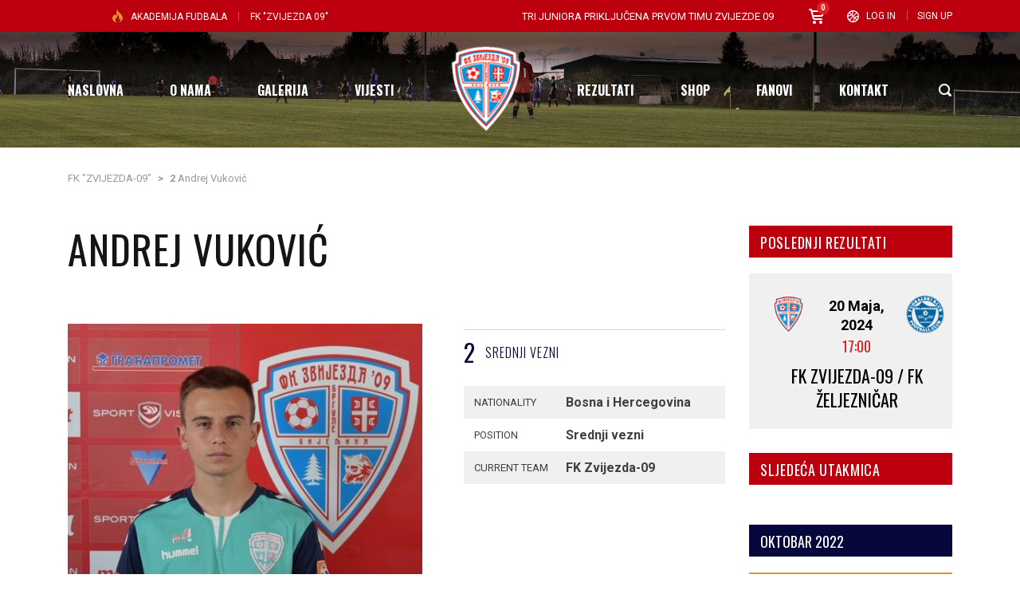

--- FILE ---
content_type: text/html; charset=UTF-8
request_url: https://fkzvijezda09.com/igrac/andrej-vukovic/?sp_year=2022&sp_month=10
body_size: 70182
content:

<!DOCTYPE html>
<html lang="bs-BA" class="no-js">
<head>
    <meta name="format-detection" content="telephone=no">
    <meta charset="UTF-8">
    <meta name="viewport" content="width=device-width, initial-scale=1">
    <link rel="profile" href="http://gmpg.org/xfn/11">
    <link rel="pingback" href="https://fkzvijezda09.com/xmlrpc.php">
    <title>Andrej Vuković &#8211; FK &quot;ZVIJEZDA-09&quot;</title>
<link rel='dns-prefetch' href='//maps.googleapis.com' />
<link rel='dns-prefetch' href='//fonts.googleapis.com' />
<link rel='dns-prefetch' href='//s.w.org' />
<link rel="alternate" type="application/rss+xml" title="FK &quot;ZVIJEZDA-09&quot; &raquo; novosti" href="https://fkzvijezda09.com/feed/" />
<link rel="alternate" type="application/rss+xml" title="FK &quot;ZVIJEZDA-09&quot; &raquo;  novosti o komentarima" href="https://fkzvijezda09.com/comments/feed/" />
		<script type="text/javascript">
			window._wpemojiSettings = {"baseUrl":"https:\/\/s.w.org\/images\/core\/emoji\/12.0.0-1\/72x72\/","ext":".png","svgUrl":"https:\/\/s.w.org\/images\/core\/emoji\/12.0.0-1\/svg\/","svgExt":".svg","source":{"concatemoji":"https:\/\/fkzvijezda09.com\/wp-includes\/js\/wp-emoji-release.min.js?ver=5.4.18"}};
			/*! This file is auto-generated */
			!function(e,a,t){var n,r,o,i=a.createElement("canvas"),p=i.getContext&&i.getContext("2d");function s(e,t){var a=String.fromCharCode;p.clearRect(0,0,i.width,i.height),p.fillText(a.apply(this,e),0,0);e=i.toDataURL();return p.clearRect(0,0,i.width,i.height),p.fillText(a.apply(this,t),0,0),e===i.toDataURL()}function c(e){var t=a.createElement("script");t.src=e,t.defer=t.type="text/javascript",a.getElementsByTagName("head")[0].appendChild(t)}for(o=Array("flag","emoji"),t.supports={everything:!0,everythingExceptFlag:!0},r=0;r<o.length;r++)t.supports[o[r]]=function(e){if(!p||!p.fillText)return!1;switch(p.textBaseline="top",p.font="600 32px Arial",e){case"flag":return s([127987,65039,8205,9895,65039],[127987,65039,8203,9895,65039])?!1:!s([55356,56826,55356,56819],[55356,56826,8203,55356,56819])&&!s([55356,57332,56128,56423,56128,56418,56128,56421,56128,56430,56128,56423,56128,56447],[55356,57332,8203,56128,56423,8203,56128,56418,8203,56128,56421,8203,56128,56430,8203,56128,56423,8203,56128,56447]);case"emoji":return!s([55357,56424,55356,57342,8205,55358,56605,8205,55357,56424,55356,57340],[55357,56424,55356,57342,8203,55358,56605,8203,55357,56424,55356,57340])}return!1}(o[r]),t.supports.everything=t.supports.everything&&t.supports[o[r]],"flag"!==o[r]&&(t.supports.everythingExceptFlag=t.supports.everythingExceptFlag&&t.supports[o[r]]);t.supports.everythingExceptFlag=t.supports.everythingExceptFlag&&!t.supports.flag,t.DOMReady=!1,t.readyCallback=function(){t.DOMReady=!0},t.supports.everything||(n=function(){t.readyCallback()},a.addEventListener?(a.addEventListener("DOMContentLoaded",n,!1),e.addEventListener("load",n,!1)):(e.attachEvent("onload",n),a.attachEvent("onreadystatechange",function(){"complete"===a.readyState&&t.readyCallback()})),(n=t.source||{}).concatemoji?c(n.concatemoji):n.wpemoji&&n.twemoji&&(c(n.twemoji),c(n.wpemoji)))}(window,document,window._wpemojiSettings);
		</script>
		<style type="text/css">
img.wp-smiley,
img.emoji {
	display: inline !important;
	border: none !important;
	box-shadow: none !important;
	height: 1em !important;
	width: 1em !important;
	margin: 0 .07em !important;
	vertical-align: -0.1em !important;
	background: none !important;
	padding: 0 !important;
}
</style>
	<link rel='stylesheet' id='sb_instagram_styles-css'  href='https://fkzvijezda09.com/wp-content/plugins/instagram-feed/css/sb-instagram-2-2.min.css?ver=2.4.2' type='text/css' media='all' />
<link rel='stylesheet' id='boostrap-css'  href='https://fkzvijezda09.com/wp-content/themes/splash/assets/css/bootstrap.min.css?ver=4.1' type='text/css' media='all' />
<link rel='stylesheet' id='select2-css'  href='https://fkzvijezda09.com/wp-content/themes/splash/assets/css/select2.min.css?ver=4.1' type='text/css' media='all' />
<link rel='stylesheet' id='owl-carousel-css'  href='https://fkzvijezda09.com/wp-content/themes/splash/assets/css/owl.carousel.css?ver=4.1' type='text/css' media='all' />
<link rel='stylesheet' id='stm-font-awesome-css'  href='https://fkzvijezda09.com/wp-content/themes/splash/assets/css/font-awesome.min.css?ver=4.1' type='text/css' media='all' />
<link rel='stylesheet' id='fancybox-css'  href='https://fkzvijezda09.com/wp-content/themes/splash/assets/css/jquery.fancybox.css?ver=4.1' type='text/css' media='all' />
<link rel='stylesheet' id='lightbox-css'  href='https://fkzvijezda09.com/wp-content/themes/splash/assets/css/lightbox.css?ver=4.1' type='text/css' media='all' />
<link rel='stylesheet' id='stm-theme-animate-css'  href='https://fkzvijezda09.com/wp-content/themes/splash/assets/css/animate.css?ver=4.1' type='text/css' media='all' />
<link rel='stylesheet' id='stm-theme-icons-css'  href='https://fkzvijezda09.com/wp-content/themes/splash/assets/css/splash-icons.css?ver=4.1' type='text/css' media='all' />
<link rel='stylesheet' id='stm-theme-style-css'  href='https://fkzvijezda09.com/wp-content/themes/splash/assets/css/styles.css?ver=4.1' type='text/css' media='all' />
<link rel='stylesheet' id='stm-theme-style-af-css'  href='https://fkzvijezda09.com/wp-content/themes/splash/assets/css/american_football_styles.css?ver=4.1' type='text/css' media='all' />
<link rel='stylesheet' id='stm-theme-default-styles-css'  href='https://fkzvijezda09.com/wp-content/themes/splash/style.css?ver=4.1' type='text/css' media='all' />
<style id='stm-theme-default-styles-inline-css' type='text/css'>
.splashAmericanFootball #stm-top-bar { min-height: 39px; background: #bd000d; } .splashAmericanFootball .stm-media-tabs .stm-medias-unit-wider .stm-medias-unit .stm-media-single-unit .stm-media-preview .icon { position: absolute; top: 10px; left: 10px; width: 30px; height: 30px; background-color: #f10; text-align: center; } .splashAmericanFootball .footer-widgets-wrapper { padding-top: 30px; background: #bd000d; } .splashAmericanFootball #stm-footer-bottom { background: #bd000d; } .stm-header.stm-transparent-header.stm-header-fixed .stm-header-inner { min-height: 100px; padding: 10px 0; background: #bd000d; position: fixed; } element { background-color: #bd000d !important; color: #fff !important; } .splashAmericanFootball aside.widget .widget-title, .splashAmericanFootball aside.widget .widget_title { background: #bd000d; margin-bottom: 20px; } .single-post .wp-post-image { display: none; } .splashAmericanFootball .stm-single-sp_table-league .sp-template-league-table table thead th { background: #bd000d; font-family: 'Roboto'; font-weight: 600; font-size: 16px; color: #06083b; padding: 15px 10px 15px; } .splashAmericanFootball aside.widget a { color: #000; } .splashAmericanFootball .stm-footer-image .heading-font .stm-red { color: #da9a29 !important; background: #bd000d; } .splashAmericanFootball .stm-footer-image .heading-font .stm-text:before { background: #bd000d; } .splashAmericanFootball .footer-widgets-wrapper .stm-cols-3 .widget_contacts table tr td .text { color: #FFF; } .splashAmericanFootball .footer-widgets-wrapper .stm-cols-3 .widget_contacts table tr td .icon { color: #fff; }
</style>
<link rel='stylesheet' id='wp-block-library-css'  href='https://fkzvijezda09.com/wp-includes/css/dist/block-library/style.min.css?ver=5.4.18' type='text/css' media='all' />
<link rel='stylesheet' id='wc-block-style-css'  href='https://fkzvijezda09.com/wp-content/plugins/woocommerce/packages/woocommerce-blocks/build/style.css?ver=2.5.16' type='text/css' media='all' />
<link rel='stylesheet' id='contact-form-7-css'  href='https://fkzvijezda09.com/wp-content/plugins/contact-form-7/includes/css/styles.css?ver=5.1.9' type='text/css' media='all' />
<link rel='stylesheet' id='rs-plugin-settings-css'  href='https://fkzvijezda09.com/wp-content/plugins/revslider/public/assets/css/settings.css?ver=5.4.8.3' type='text/css' media='all' />
<style id='rs-plugin-settings-inline-css' type='text/css'>
#rs-demo-id {}
</style>
<link rel='stylesheet' id='dashicons-css'  href='https://fkzvijezda09.com/wp-includes/css/dashicons.min.css?ver=5.4.18' type='text/css' media='all' />
<link rel='stylesheet' id='sportspress-general-css'  href='//fkzvijezda09.com/wp-content/plugins/sportspress/assets/css/sportspress.css?ver=2.7.1' type='text/css' media='all' />
<link rel='stylesheet' id='sportspress-icons-css'  href='//fkzvijezda09.com/wp-content/plugins/sportspress/assets/css/icons.css?ver=2.7' type='text/css' media='all' />
<style id='woocommerce-inline-inline-css' type='text/css'>
.woocommerce form .form-row .required { visibility: visible; }
</style>
<link rel='stylesheet' id='stm_megamenu-css'  href='https://fkzvijezda09.com/wp-content/themes/splash/includes/megamenu/assets/css/megamenu.css?ver=5.4.18' type='text/css' media='all' />
<link rel='stylesheet' id='addtoany-css'  href='https://fkzvijezda09.com/wp-content/plugins/add-to-any/addtoany.min.css?ver=1.15' type='text/css' media='all' />
<link rel='stylesheet' id='stm-google-fonts-css'  href='//fonts.googleapis.com/css?family=Roboto%3Aregular%2Citalic%2C700%2C100%2C100italic%2C300%2C300italic%2C500%2C500italic%2C700italic%2C900%2C900italic%7COswald%3Aregular%2C700%2C300&#038;ver=4.1' type='text/css' media='all' />
<style type="text/css"></style><script type='text/javascript' src='https://fkzvijezda09.com/wp-includes/js/jquery/jquery.js?ver=1.12.4-wp'></script>
<script type='text/javascript' src='https://fkzvijezda09.com/wp-includes/js/jquery/jquery-migrate.min.js?ver=1.4.1'></script>
<script type='text/javascript' src='https://fkzvijezda09.com/wp-content/plugins/add-to-any/addtoany.min.js?ver=1.1'></script>
<script type='text/javascript' src='https://fkzvijezda09.com/wp-content/plugins/revslider/public/assets/js/jquery.themepunch.tools.min.js?ver=5.4.8.3'></script>
<script type='text/javascript' src='https://fkzvijezda09.com/wp-content/plugins/revslider/public/assets/js/jquery.themepunch.revolution.min.js?ver=5.4.8.3'></script>
<script type='text/javascript' src='https://fkzvijezda09.com/wp-content/plugins/woocommerce/assets/js/jquery-blockui/jquery.blockUI.min.js?ver=2.70'></script>
<script type='text/javascript'>
/* <![CDATA[ */
var wc_add_to_cart_params = {"ajax_url":"\/wp-admin\/admin-ajax.php","wc_ajax_url":"\/?wc-ajax=%%endpoint%%","i18n_view_cart":"Vidi korpu","cart_url":"https:\/\/fkzvijezda09.com\/korpa\/","is_cart":"","cart_redirect_after_add":"no"};
/* ]]> */
</script>
<script type='text/javascript' src='https://fkzvijezda09.com/wp-content/plugins/woocommerce/assets/js/frontend/add-to-cart.min.js?ver=4.1.4'></script>
<script type='text/javascript' src='https://fkzvijezda09.com/wp-content/plugins/js_composer/assets/js/vendors/woocommerce-add-to-cart.js?ver=5.7'></script>
<script type='text/javascript' src='https://fkzvijezda09.com/wp-content/themes/splash/includes/megamenu/assets/js/megamenu.js?ver=5.4.18'></script>
<link rel='https://api.w.org/' href='https://fkzvijezda09.com/wp-json/' />
<link rel="EditURI" type="application/rsd+xml" title="RSD" href="https://fkzvijezda09.com/xmlrpc.php?rsd" />
<link rel="wlwmanifest" type="application/wlwmanifest+xml" href="https://fkzvijezda09.com/wp-includes/wlwmanifest.xml" /> 
<link rel='prev' title='Đorđe Marković' href='https://fkzvijezda09.com/igrac/djordje-markovic/' />
<link rel='next' title='Miloš Papić' href='https://fkzvijezda09.com/igrac/milos-papic/' />
<meta name="generator" content="WordPress 5.4.18" />
<meta name="generator" content="SportsPress 2.7.1" />
<meta name="generator" content="WooCommerce 4.1.4" />
<link rel="canonical" href="https://fkzvijezda09.com/igrac/andrej-vukovic/" />
<link rel='shortlink' href='https://fkzvijezda09.com/?p=6085' />
<link rel="alternate" type="application/json+oembed" href="https://fkzvijezda09.com/wp-json/oembed/1.0/embed?url=https%3A%2F%2Ffkzvijezda09.com%2Figrac%2Fandrej-vukovic%2F" />
<link rel="alternate" type="text/xml+oembed" href="https://fkzvijezda09.com/wp-json/oembed/1.0/embed?url=https%3A%2F%2Ffkzvijezda09.com%2Figrac%2Fandrej-vukovic%2F&#038;format=xml" />

<script data-cfasync="false">
window.a2a_config=window.a2a_config||{};a2a_config.callbacks=[];a2a_config.overlays=[];a2a_config.templates={};a2a_localize = {
	Share: "Share",
	Save: "Save",
	Subscribe: "Subscribe",
	Email: "Email",
	Bookmark: "Bookmark",
	ShowAll: "Show all",
	ShowLess: "Show less",
	FindServices: "Find service(s)",
	FindAnyServiceToAddTo: "Instantly find any service to add to",
	PoweredBy: "Powered by",
	ShareViaEmail: "Share via email",
	SubscribeViaEmail: "Subscribe via email",
	BookmarkInYourBrowser: "Bookmark in your browser",
	BookmarkInstructions: "Press Ctrl+D or \u2318+D to bookmark this page",
	AddToYourFavorites: "Add to your favorites",
	SendFromWebOrProgram: "Send from any email address or email program",
	EmailProgram: "Email program",
	More: "More&#8230;",
	ThanksForSharing: "Thanks for sharing!",
	ThanksForFollowing: "Thanks for following!"
};

(function(d,s,a,b){a=d.createElement(s);b=d.getElementsByTagName(s)[0];a.async=1;a.src="https://static.addtoany.com/menu/page.js";b.parentNode.insertBefore(a,b);})(document,"script");
</script>
    <script type="text/javascript">
        var splash_mm_get_menu_data = 'e784876c10';
        var splash_load_media = 'c070999819';
        var stm_like_nonce = '61a7b96de6';
        var stm_league_table_by_id = 'adec1c0b1a';
        var stm_events_league_table_by_id = '2224ab995d';
        var stm_posts_most_styles = '2f5c5d3ee8';
        var stm_demo_import_content = 'f5ce19c71d';

        var ajaxurl = 'https://fkzvijezda09.com/wp-admin/admin-ajax.php';
        var stm_cf7_preloader = 'https://fkzvijezda09.com/wp-content/themes/splash/assets/images/map-pin.png';
    </script>
	<noscript><style>.woocommerce-product-gallery{ opacity: 1 !important; }</style></noscript>
	<meta name="generator" content="Powered by WPBakery Page Builder - drag and drop page builder for WordPress."/>
<!--[if lte IE 9]><link rel="stylesheet" type="text/css" href="https://fkzvijezda09.com/wp-content/plugins/js_composer/assets/css/vc_lte_ie9.min.css" media="screen"><![endif]--><meta name="generator" content="Powered by Slider Revolution 5.4.8.3 - responsive, Mobile-Friendly Slider Plugin for WordPress with comfortable drag and drop interface." />
<link rel="icon" href="https://fkzvijezda09.com/wp-content/uploads/2019/04/cropped-logo-32x32.png" sizes="32x32" />
<link rel="icon" href="https://fkzvijezda09.com/wp-content/uploads/2019/04/cropped-logo-192x192.png" sizes="192x192" />
<link rel="apple-touch-icon" href="https://fkzvijezda09.com/wp-content/uploads/2019/04/cropped-logo-180x180.png" />
<meta name="msapplication-TileImage" content="https://fkzvijezda09.com/wp-content/uploads/2019/04/cropped-logo-270x270.png" />
<script type="text/javascript">function setREVStartSize(e){									
						try{ e.c=jQuery(e.c);var i=jQuery(window).width(),t=9999,r=0,n=0,l=0,f=0,s=0,h=0;
							if(e.responsiveLevels&&(jQuery.each(e.responsiveLevels,function(e,f){f>i&&(t=r=f,l=e),i>f&&f>r&&(r=f,n=e)}),t>r&&(l=n)),f=e.gridheight[l]||e.gridheight[0]||e.gridheight,s=e.gridwidth[l]||e.gridwidth[0]||e.gridwidth,h=i/s,h=h>1?1:h,f=Math.round(h*f),"fullscreen"==e.sliderLayout){var u=(e.c.width(),jQuery(window).height());if(void 0!=e.fullScreenOffsetContainer){var c=e.fullScreenOffsetContainer.split(",");if (c) jQuery.each(c,function(e,i){u=jQuery(i).length>0?u-jQuery(i).outerHeight(!0):u}),e.fullScreenOffset.split("%").length>1&&void 0!=e.fullScreenOffset&&e.fullScreenOffset.length>0?u-=jQuery(window).height()*parseInt(e.fullScreenOffset,0)/100:void 0!=e.fullScreenOffset&&e.fullScreenOffset.length>0&&(u-=parseInt(e.fullScreenOffset,0))}f=u}else void 0!=e.minHeight&&f<e.minHeight&&(f=e.minHeight);e.c.closest(".rev_slider_wrapper").css({height:f})					
						}catch(d){console.log("Failure at Presize of Slider:"+d)}						
					};</script>
<style type="text/css" title="dynamic-css" class="options-output">#wrapper{background-color: #ffffff !important;}body, .normal-font, .normal_font, .woocommerce-breadcrumb, .navxtBreads, #stm-top-bar .stm-top-profile-holder .stm-profile-wrapp a, .countdown small, 
	div.wpcf7-validation-errors,  .stm-countdown-wrapper span small, .stm-header-search input[type='text'], .stm_post_comments .comments-area .comment-respond h3 small a, 
		.stm-block-quote-wrapper.style_1 .stm-block-quote, .stm-cart-totals .shop_table tbody tr th, .stm-cart-totals .shop_table tbody tr td,
		.woocommerce .woocommerce-checkout-review-order .shop_table tbody tr td, 
		.woocommerce .woocommerce-checkout-review-order .shop_table tbody tr td .amount, 
		.woocommerce .woocommerce-checkout-review-order .shop_table tfoot tr th,
		.woocommerce .woocommerce-checkout-review-order .shop_table tfoot tr td, 
		.order_details tbody tr td.product-name, .order_details tfoot tr th, .order_details tfoot tr td,
		.customer_details tbody tr th, .customer_details tbody tr td,
		input[type='text'], input[type='tel'], input[type='password'], input[type='email'], input[type='number'], .select2-selection__rendered, textarea
		, .stm-single-sp_table-league .sp-template-league-table table thead th, .stm-single-sp_table-league .sp-template-league-table table tbody tr td,
		.stm-single-sp_player .sp-template.sp-template-player-details.sp-template-details .sp-list-wrapper .sp-player-details .single-info .st-label.normal_font,
		.stm-single-sp_player .sp-template.sp-template-player-details.sp-template-details .sp-list-wrapper .sp-player-details .single-info .st-value,
		table tr th, table tr td, .vc_tta-container .vc_tta.vc_general .vc_tta-panel-heading .vc_tta-panel-title a, .stm-form-bg h5, .menu-widget-menu-container li
		{font-family:Roboto !important;}h1, .h1, h2, .h2, h3, .h3, h4, .h4, h5, .h5, h6, .h6, .heading-font, .button, 
	.widget_recent_entries, table, .stm-widget-menu ul.menu li a, 
	input[type='submit'], .rev_post_title, .countdown span, .woocommerce .price, .woocommerce-MyAccount-navigation ul li a, .vc_tta.vc_general .vc_tta-tab > a, aside.widget.widget_top_rated_products .product_list_widget li .product-title,
		aside.widget.widget_top_rated_products .product_list_widget li .woocommerce-Price-amount, .comment-form label, .stm-cart-totals .shop_table tbody tr td .amount, .stm-single-sp_table-league .sp-template-league-table table tbody tr td.data-rank, .stm-single-sp_table-league .sp-template-league-table table tbody tr td.data-name,
		.stm-players-inline table tbody tr td a, .product-subtotal .amount, .product-name a, legend
		{font-family:Oswald !important;}h2, .h2{font-size:42px !important; line-height:46px;}h3, .h3{font-size:30px !important; line-height:34px;}.footer-widgets-wrapper, .footer-widgets-wrapper .widget-title h6, .footer-widgets-wrapper a, .footer-widgets-wrapper .textwidget, .footer-widgets-wrapper li,.footer-widgets-wrapper li .text, .footer-widgets-wrapper caption{color: #ffffff !important;}</style>
<noscript><style type="text/css"> .wpb_animate_when_almost_visible { opacity: 1; }</style></noscript></head>


<body class="sp_player-template-default single single-sp_player postid-6085 splashAmericanFootball header_2 theme-splash sportspress sportspress-page sp-show-image woocommerce-no-js stm-shop-sidebar wpb-js-composer js-comp-ver-5.7 vc_responsive" >
<div id="wrapper" >
        
<div id="stm-top-bar" >
            <div class="container">
    <div class="row">
        <div class="col-md-6 col-sm-6">
            <div class="stm-top-bar_left">
                <div class="stm-top-switcher-holder">
                    
                </div>
                                    
<div class="stm-head-ticket">
    <img class="stm-ticket-icon" src="http://fkzvijezda09.com/wp-content/themes/splash/assets/images/tmp/af/get-tickets.svg" />
    <ul>
        <li><span class="stm-ticket-text"><a href="http://fkzvijezda09.com/akademija-fudbala-zvijezda-09/">Akademija Fudbala</a></span></li>
        <li><span class="stm-divider"></span></li>
        <li><span class="stm-ticket-text">FK "Zvijezda 09"</span></li>
    </ul>
</div>
                            </div>
        </div>

        <div class="col-md-6 col-sm-6">

            <div class="clearfix">
                <div class="stm-top-bar_right">
                    <div class="clearfix">
                        <div class="stm-top-profile-holder">
                            
<div class="stm-profile-wrapp">
	<div class="stm-profile-img icon-mg-icon-ball">
			</div>
	<a class="normal_font" href='https://fkzvijezda09.com/my-account'>Log In</a><span class="vertical-divider"></span><a class="normal_font" href='https://fkzvijezda09.com/my-account'>Sign Up</a>
</div>
                        </div>
                        <div class="stm-top-cart-holder">
                            
		<!--Shop archive-->
    		<div class="help-bar-shop normal_font stm-cart-af">
			<a href="https://fkzvijezda09.com/korpa/" title="Watch shop items">
				<i class="fa fa-shopping-cart"></i>
				<span class="list-label">Cart</span>
				<span class="list-badge"><span class="stm-current-items-in-cart">0</span></span>
			</a>
		</div>
                            </div>
                        <div class="stm-top-ticker-holder">
                            
			
				<ol class="stm-ticker">
			                <li>
                TRI JUNIORA PRIKLJUČENA PRVOM TIMU ZVIJEZDE 09			                <li>
                POBJEDA U PRVOJ PRIPREMNOJ UTAKMICI			                <li>
                PRVI TIM POČEO PRIPREME			                <li>
                Godsvill Vadze u Čukaričkom!			                <li>
                ISTORIJSKI TRANSFER ZVIJEZDE 09					</ol>
		
    <script type="text/javascript">
        jQuery(document).ready(function () {
            var args = {};

            
            jQuery('.stm-ticker').Ticker( args );
        });
    </script>

                        </div>
                    </div>
                </div>

                <div class="stm-top-socials-holder">
                                    </div>
            </div>

        </div>
    </div>
</div>    </div><div class="stm-header stm-header-second stm-non-transparent-header stm-header-fixed-mode ">
    <div class="stm-header-inner">
                    <div class="stm-header-background" style="background-image: url('http://fkzvijezda09.com/wp-content/uploads/2019/04/football-match-2042582_1920.jpg')"></div>
                <div class="container stm-header-container">
            <div class="stm-main-menu">
                <div class="stm-main-menu-unit stm-search-enabled" style="margin-top: 0px;">
                    <ul class="header-menu stm-list-duty heading-font clearfix kos-header-menu">
                        HomeLogo<li id="menu-item-2453" class="menu-item menu-item-type-custom menu-item-object-custom menu-item-home menu-item-2453"><a href="http://fkzvijezda09.com/"><span>Naslovna</span></a></li>
<li id="menu-item-1938" class="menu-item menu-item-type-post_type menu-item-object-page menu-item-has-children menu-item-1938"><a href="https://fkzvijezda09.com/o-nama/"><span>O nama</span></a>
<ul class="sub-menu">
	<li id="menu-item-2412" class="menu-item menu-item-type-post_type menu-item-object-page menu-item-2412 stm_col_width_default stm_mega_cols_inside_default"><a href="https://fkzvijezda09.com/menadzment/"><span>Menadžment</span></a></li>
	<li id="menu-item-1950" class="menu-item menu-item-type-post_type menu-item-object-page menu-item-1950 stm_col_width_default stm_mega_cols_inside_default"><a href="https://fkzvijezda09.com/istorija-kluba/"><span>Istorija Kluba</span></a></li>
	<li id="menu-item-2916" class="menu-item menu-item-type-custom menu-item-object-custom menu-item-2916 stm_col_width_default stm_mega_cols_inside_default"><a href="http://fkzvijezda09.com/lista/seniori/"><span>Seniori</span></a></li>
	<li id="menu-item-2539" class="menu-item menu-item-type-post_type menu-item-object-page menu-item-2539 stm_col_width_default stm_mega_cols_inside_default"><a href="https://fkzvijezda09.com/strucni-stab/"><span>Stručni Štab</span></a></li>
	<li id="menu-item-3019" class="menu-item menu-item-type-post_type menu-item-object-page menu-item-has-children menu-item-3019 stm_col_width_default stm_mega_cols_inside_default"><a href="https://fkzvijezda09.com/akademija-fudbala-zvijezda-09/"><span>Akademija &#8220;ZVIJEZDA 09&#8221;</span></a>
	<ul class="sub-menu">
		<li id="menu-item-3006" class="menu-item menu-item-type-custom menu-item-object-custom menu-item-3006 stm_mega_second_col_width_default"><a href="http://fkzvijezda09.com/lista/kadeti/"><span>Kadeti</span></a></li>
		<li id="menu-item-2952" class="menu-item menu-item-type-custom menu-item-object-custom menu-item-2952 stm_mega_second_col_width_default"><a href="http://fkzvijezda09.com/lista/juniori/"><span>Juniori</span></a></li>
		<li id="menu-item-5916" class="menu-item menu-item-type-custom menu-item-object-custom menu-item-5916 stm_mega_second_col_width_default"><a href="https://fkzvijezda09.com/lista/pioniri/"><span>Pioniri</span></a></li>
		<li id="menu-item-7142" class="menu-item menu-item-type-custom menu-item-object-custom menu-item-7142 stm_mega_second_col_width_default"><a href="https://fkzvijezda09.com/lista/mladji-pioniri/"><span>Mlađi pioniri</span></a></li>
	</ul>
</li>
</ul>
</li>
<li id="menu-item-1996" class="menu-item menu-item-type-taxonomy menu-item-object-category menu-item-has-children menu-item-1996"><a href="https://fkzvijezda09.com/kategorija/galerija/"><span>Galerija</span></a>
<ul class="sub-menu">
	<li id="menu-item-6530" class="menu-item menu-item-type-post_type menu-item-object-post menu-item-6530 stm_col_width_default stm_mega_cols_inside_default"><a href="https://fkzvijezda09.com/stadion-2/"><span>Stadion</span></a></li>
	<li id="menu-item-2043" class="menu-item menu-item-type-post_type menu-item-object-post menu-item-2043 stm_col_width_default stm_mega_cols_inside_default"><a href="https://fkzvijezda09.com/novogodisnji-koktel/"><span>Novogodišnji koktel</span></a></li>
	<li id="menu-item-2081" class="menu-item menu-item-type-post_type menu-item-object-post menu-item-2081 stm_col_width_default stm_mega_cols_inside_default"><a href="https://fkzvijezda09.com/promocija-novih-dresova/"><span>Promocija novih dresova</span></a></li>
</ul>
</li>
<li id="menu-item-2093" class="menu-item menu-item-type-taxonomy menu-item-object-category menu-item-2093"><a href="https://fkzvijezda09.com/kategorija/vijesti/"><span>Vijesti</span></a></li>
<li id="menu-item-1809" class="menu-item menu-item-type-custom menu-item-object-custom menu-item-home menu-item-1809  stm_menu_item_logo"><a href="http://fkzvijezda09.com/"><span><div class="logo-main kos-header-logo"><img
                            src="http://fkzvijezda09.com/wp-content/uploads/2019/04/logo.png"
                            style="width: 150px;"
                            title=""
                            alt=""
								/></div></span></a></li>
<li id="menu-item-1803" class="menu-item menu-item-type-custom menu-item-object-custom menu-item-has-children menu-item-1803"><a href="#"><span>Rezultati</span></a>
<ul class="sub-menu">
	<li id="menu-item-1837" class="menu-item menu-item-type-post_type menu-item-object-sp_table menu-item-1837 stm_col_width_default stm_mega_cols_inside_default"><a href="https://fkzvijezda09.com/tabela-lige/premijer-liga/"><span>Tabela BHT Lige</span></a></li>
	<li id="menu-item-2489" class="menu-item menu-item-type-custom menu-item-object-custom menu-item-2489 stm_col_width_default stm_mega_cols_inside_default"><a href="http://fkzvijezda09.com/calendar/nadolazece-utakmice/"><span>Nadolazeće utakmice</span></a></li>
	<li id="menu-item-1834" class="menu-item menu-item-type-post_type menu-item-object-sp_calendar menu-item-1834 stm_col_width_default stm_mega_cols_inside_default"><a href="https://fkzvijezda09.com/kalendar/odigrane-utakmice/"><span>ODIGRANE UTAKMICE</span></a></li>
</ul>
</li>
<li id="menu-item-1820" class="menu-item menu-item-type-post_type menu-item-object-page menu-item-1820"><a href="https://fkzvijezda09.com/shop/"><span>SHOP</span></a></li>
<li id="menu-item-2400" class="menu-item menu-item-type-post_type menu-item-object-page menu-item-2400"><a href="https://fkzvijezda09.com/navijaci/"><span>Fanovi</span></a></li>
<li id="menu-item-2417" class="menu-item menu-item-type-post_type menu-item-object-page menu-item-2417"><a href="https://fkzvijezda09.com/kontakt/"><span>Kontakt</span></a></li>
                    </ul>
                    <div class="stm-header-search heading-font">
	<form method="get" action="https://fkzvijezda09.com/"><div class="search-wrapper"><input placeholder="Search" type="text" class="search-input" value="" name="s" /></div><button type="submit" class="search-submit" ><i class="fa fa-search"></i></button></form></div>                </div>
            </div>
        </div>
    </div>

    <!--MOBILE HEADER-->
    <div class="stm-header-mobile clearfix">
        <div class="logo-main" style="margin-top: 0px;">
                            <a class="bloglogo" href="https://fkzvijezda09.com/">
                    <img
                        src="http://fkzvijezda09.com/wp-content/uploads/2019/04/logo.png"
                        style="width: 150px;"
                        title="Home"
                        alt="Logo"
                    />
                </a>
                    </div>
        <div class="stm-mobile-right">
            <div class="clearfix">
                <div class="stm-menu-toggle">
                    <span></span>
                    <span></span>
                    <span></span>
                </div>
                
		<!--Shop archive-->
    		<div class="help-bar-shop normal_font stm-cart-af">
			<a href="https://fkzvijezda09.com/korpa/" title="Watch shop items">
				<i class="fa fa-shopping-cart"></i>
				<span class="list-label">Cart</span>
				<span class="list-badge"><span class="stm-current-items-in-cart">0</span></span>
			</a>
		</div>
                </div>
        </div>

        <div class="stm-mobile-menu-unit">
            <div class="inner">
                <div class="stm-top clearfix">
                    <div class="stm-switcher pull-left">
                        
                    </div>
                    <div class="stm-top-right">
                        <div class="clearfix">
                            <div class="stm-top-search">
                                <div class="stm-header-search heading-font">
	<form method="get" action="https://fkzvijezda09.com/"><div class="search-wrapper"><input placeholder="Search" type="text" class="search-input" value="" name="s" /></div><button type="submit" class="search-submit" ><i class="fa fa-search"></i></button></form></div>                            </div>
                            <div class="stm-top-socials">
                                                            </div>
                        </div>
                    </div>
                </div>
                <ul class="stm-mobile-menu-list heading-font">
                    HomeLogo<li class="menu-item menu-item-type-custom menu-item-object-custom menu-item-home menu-item-2453"><a href="http://fkzvijezda09.com/"><span>Naslovna</span></a></li>
<li class="menu-item menu-item-type-post_type menu-item-object-page menu-item-has-children menu-item-1938"><a href="https://fkzvijezda09.com/o-nama/"><span>O nama</span></a>
<ul class="sub-menu">
	<li class="menu-item menu-item-type-post_type menu-item-object-page menu-item-2412 stm_col_width_default stm_mega_cols_inside_default"><a href="https://fkzvijezda09.com/menadzment/"><span>Menadžment</span></a></li>
	<li class="menu-item menu-item-type-post_type menu-item-object-page menu-item-1950 stm_col_width_default stm_mega_cols_inside_default"><a href="https://fkzvijezda09.com/istorija-kluba/"><span>Istorija Kluba</span></a></li>
	<li class="menu-item menu-item-type-custom menu-item-object-custom menu-item-2916 stm_col_width_default stm_mega_cols_inside_default"><a href="http://fkzvijezda09.com/lista/seniori/"><span>Seniori</span></a></li>
	<li class="menu-item menu-item-type-post_type menu-item-object-page menu-item-2539 stm_col_width_default stm_mega_cols_inside_default"><a href="https://fkzvijezda09.com/strucni-stab/"><span>Stručni Štab</span></a></li>
	<li class="menu-item menu-item-type-post_type menu-item-object-page menu-item-has-children menu-item-3019 stm_col_width_default stm_mega_cols_inside_default"><a href="https://fkzvijezda09.com/akademija-fudbala-zvijezda-09/"><span>Akademija &#8220;ZVIJEZDA 09&#8221;</span></a>
	<ul class="sub-menu">
		<li class="menu-item menu-item-type-custom menu-item-object-custom menu-item-3006 stm_mega_second_col_width_default"><a href="http://fkzvijezda09.com/lista/kadeti/"><span>Kadeti</span></a></li>
		<li class="menu-item menu-item-type-custom menu-item-object-custom menu-item-2952 stm_mega_second_col_width_default"><a href="http://fkzvijezda09.com/lista/juniori/"><span>Juniori</span></a></li>
		<li class="menu-item menu-item-type-custom menu-item-object-custom menu-item-5916 stm_mega_second_col_width_default"><a href="https://fkzvijezda09.com/lista/pioniri/"><span>Pioniri</span></a></li>
		<li class="menu-item menu-item-type-custom menu-item-object-custom menu-item-7142 stm_mega_second_col_width_default"><a href="https://fkzvijezda09.com/lista/mladji-pioniri/"><span>Mlađi pioniri</span></a></li>
	</ul>
</li>
</ul>
</li>
<li class="menu-item menu-item-type-taxonomy menu-item-object-category menu-item-has-children menu-item-1996"><a href="https://fkzvijezda09.com/kategorija/galerija/"><span>Galerija</span></a>
<ul class="sub-menu">
	<li class="menu-item menu-item-type-post_type menu-item-object-post menu-item-6530 stm_col_width_default stm_mega_cols_inside_default"><a href="https://fkzvijezda09.com/stadion-2/"><span>Stadion</span></a></li>
	<li class="menu-item menu-item-type-post_type menu-item-object-post menu-item-2043 stm_col_width_default stm_mega_cols_inside_default"><a href="https://fkzvijezda09.com/novogodisnji-koktel/"><span>Novogodišnji koktel</span></a></li>
	<li class="menu-item menu-item-type-post_type menu-item-object-post menu-item-2081 stm_col_width_default stm_mega_cols_inside_default"><a href="https://fkzvijezda09.com/promocija-novih-dresova/"><span>Promocija novih dresova</span></a></li>
</ul>
</li>
<li class="menu-item menu-item-type-taxonomy menu-item-object-category menu-item-2093"><a href="https://fkzvijezda09.com/kategorija/vijesti/"><span>Vijesti</span></a></li>
<li class="menu-item menu-item-type-custom menu-item-object-custom menu-item-home menu-item-1809  stm_menu_item_logo"><a href="http://fkzvijezda09.com/"><span><div class="logo-main kos-header-logo"><img
                            src="http://fkzvijezda09.com/wp-content/uploads/2019/04/logo.png"
                            style="width: 150px;"
                            title=""
                            alt=""
								/></div></span></a></li>
<li class="menu-item menu-item-type-custom menu-item-object-custom menu-item-has-children menu-item-1803"><a href="#"><span>Rezultati</span></a>
<ul class="sub-menu">
	<li class="menu-item menu-item-type-post_type menu-item-object-sp_table menu-item-1837 stm_col_width_default stm_mega_cols_inside_default"><a href="https://fkzvijezda09.com/tabela-lige/premijer-liga/"><span>Tabela BHT Lige</span></a></li>
	<li class="menu-item menu-item-type-custom menu-item-object-custom menu-item-2489 stm_col_width_default stm_mega_cols_inside_default"><a href="http://fkzvijezda09.com/calendar/nadolazece-utakmice/"><span>Nadolazeće utakmice</span></a></li>
	<li class="menu-item menu-item-type-post_type menu-item-object-sp_calendar menu-item-1834 stm_col_width_default stm_mega_cols_inside_default"><a href="https://fkzvijezda09.com/kalendar/odigrane-utakmice/"><span>ODIGRANE UTAKMICE</span></a></li>
</ul>
</li>
<li class="menu-item menu-item-type-post_type menu-item-object-page menu-item-1820"><a href="https://fkzvijezda09.com/shop/"><span>SHOP</span></a></li>
<li class="menu-item menu-item-type-post_type menu-item-object-page menu-item-2400"><a href="https://fkzvijezda09.com/navijaci/"><span>Fanovi</span></a></li>
<li class="menu-item menu-item-type-post_type menu-item-object-page menu-item-2417"><a href="https://fkzvijezda09.com/kontakt/"><span>Kontakt</span></a></li>
                </ul>
            </div>
        </div>
    </div>
<!--   hockey   -->
    <!--   hockey  end -->
</div>
    <div id="main">

        <div class="container stm-sportspress-sidebar-right">
        <div class="row">
            <div class="col-md-9 has_sidebar">
                                                                                                                                                                        <!--CALENDAR-->
                        <div id="post-6085" class="post-6085 sp_player type-sp_player status-publish has-post-thumbnail hentry sp_position-srednji-vezni">
                            <div class="stm-single-sp_player stm-player-page">
                                <div class="container">
                                    <div class="stm-title-box-unit  title_box-299" style='padding-top: 27px; padding-bottom: 0px;'>			<div class="stm-breadcrumbs-unit normal_font">
				<div class="container">
					<div class="navxtBreads">
						<!-- Breadcrumb NavXT 6.4.0 -->
<span property="itemListElement" typeof="ListItem"><a property="item" typeof="WebPage" title="Go to FK &quot;ZVIJEZDA-09&quot;." href="https://fkzvijezda09.com" class="home" ><span property="name">FK &quot;ZVIJEZDA-09&quot;</span></a><meta property="position" content="1"></span> &gt; <span class="post post-sp_player current-item"><strong class="sp-player-number">2</strong> Andrej Vuković</span>					</div>
				</div>
			</div>
			<div class="stm-page-title">
		<div class="container">
			<div class="clearfix stm-title-box-title-wrapper">
				<h1 class="stm-main-title-unit">Andrej Vuković</h1>
							</div>
		</div>
	</div>

</div>
<div class="clearfix">
    <div class="sp-section-content sp-section-content-photo">			<div class="sp-template sp-template-player-photo sp-template-photo sp-player-photo">
			<img width="445" height="400" src="https://fkzvijezda09.com/wp-content/uploads/2021/08/DSC_0907-445x400.jpg" class="attachment-stm-445-400 size-stm-445-400 wp-post-image" alt="" />			
					</div>
		</div><div class="sp-section-content sp-section-content-details">	<div class="sp-template sp-template-player-details sp-template-details">
		<div class="sp-list-wrapper">
            <!-- basketball -->
							<div class="stm-player-position-number-wrapp heading-font">
					<div class="stm-player-number">2</div>
					<div class="stm-player-position">Srednji vezni</div>
				</div>
            <!--  af end -->
        <!--  baseball and hockey -->
                            <!--  baseball and hockey end -->
                <div class="sp-player-details heading-font">
                                            <div class="single-info">
                            <div class="st-label normal_font">Nationality</div>
                            <div class="st-value"><img src="https://fkzvijezda09.com/wp-content/plugins/sportspress/assets/images/flags/bih.png" alt="bih"> Bosna i Hercegovina</div>
                        </div>
                                            <div class="single-info">
                            <div class="st-label normal_font">Position</div>
                            <div class="st-value">Srednji vezni</div>
                        </div>
                                            <div class="single-info">
                            <div class="st-label normal_font">Current Team</div>
                            <div class="st-value">FK Zvijezda-09</div>
                        </div>
                                        <!--  sccr -->
                                    <!-- sccr end -->
                </div>
                <!-- !sccr and !soccer_two and !hockey -->
                                    <ul class="player-socials">
                                                                                                                                                                                                                                                            </ul>
                                <!-- !sccr and !soccer_two and !hockey End -->
            <!-- hockey -->
                            <!-- hockey End-->
            <!-- hockey -->
                    <!-- hockey End-->
		</div>
	</div>
    <!-- bb -->
	    <!-- bb End-->

</div><div class="sp-section-content sp-section-content-excerpt"></div><div class="sp-section-content sp-section-content-content"></div><div class="sp-section-content sp-section-content-statistics"></div><div class="addtoany_share_save_container addtoany_content addtoany_content_bottom"><div class="a2a_kit a2a_kit_size_32 addtoany_list" data-a2a-url="https://fkzvijezda09.com/igrac/andrej-vukovic/" data-a2a-title="2 Andrej Vuković"><a class="a2a_button_facebook" href="https://www.addtoany.com/add_to/facebook?linkurl=https%3A%2F%2Ffkzvijezda09.com%2Figrac%2Fandrej-vukovic%2F&amp;linkname=2%20Andrej%20Vukovi%C4%87" title="Facebook" rel="nofollow noopener" target="_blank"></a><a class="a2a_button_twitter" href="https://www.addtoany.com/add_to/twitter?linkurl=https%3A%2F%2Ffkzvijezda09.com%2Figrac%2Fandrej-vukovic%2F&amp;linkname=2%20Andrej%20Vukovi%C4%87" title="Twitter" rel="nofollow noopener" target="_blank"></a><a class="a2a_button_email" href="https://www.addtoany.com/add_to/email?linkurl=https%3A%2F%2Ffkzvijezda09.com%2Figrac%2Fandrej-vukovic%2F&amp;linkname=2%20Andrej%20Vukovi%C4%87" title="Email" rel="nofollow noopener" target="_blank"></a><a class="a2a_dd addtoany_share_save addtoany_share" href="https://www.addtoany.com/share"></a></div></div></div>



	<div class="stm-player-ids stm-players-7589">
		<div class="clearfix">
			<div class="stm-title-left">
				<h2 class="stm-main-title-unit">Related Players</h2>
			</div>
							<div class="stm-carousel-controls-right">
					<div class="stm-carousel-control-prev"><i class="fa fa-angle-left"></i></div>
					<div class="stm-carousel-control-next"><i class="fa fa-angle-right"></i></div>
				</div>
					</div>


		<div class="stm-player-list-wrapper">
			<div class="stm-players clearfix">
				
								<div class="stm-list-single-player">
									<a href="https://fkzvijezda09.com/igrac/marko-vukovic-2/" title="&lt;strong class=&quot;sp-player-number&quot;&gt;43&lt;/strong&gt; Marko Vuković">
										                                            <img src="https://fkzvijezda09.com/wp-content/uploads/2022/05/DSC_0953-270x370.jpg" />
                                        										<div class="stm-list-single-player-info">
											<div class="inner heading-font">
												<div class="player-number">
                                                                                                            43                                                                                                    </div>
												<div class="player-title"><strong class="sp-player-number">43</strong> Marko Vuković</div>
												<div class="player-position">Srednji vezni</div>
											</div>
										</div>
									</a>
								</div>
																		
								<div class="stm-list-single-player">
									<a href="https://fkzvijezda09.com/igrac/sergej-radic/" title="&lt;strong class=&quot;sp-player-number&quot;&gt;40&lt;/strong&gt; Sergej Radić">
										                                            <img src="https://fkzvijezda09.com/wp-content/uploads/2022/05/DSC_0965-270x370.jpg" />
                                        										<div class="stm-list-single-player-info">
											<div class="inner heading-font">
												<div class="player-number">
                                                                                                            40                                                                                                    </div>
												<div class="player-title"><strong class="sp-player-number">40</strong> Sergej Radić</div>
												<div class="player-position">Srednji vezni</div>
											</div>
										</div>
									</a>
								</div>
																		
								<div class="stm-list-single-player">
									<a href="https://fkzvijezda09.com/igrac/bojan-ubiparipovic/" title="&lt;strong class=&quot;sp-player-number&quot;&gt;34&lt;/strong&gt; Bojan Ubiparipović">
										                                            <img src="https://fkzvijezda09.com/wp-content/uploads/2022/05/DSC_0949-270x370.jpg" />
                                        										<div class="stm-list-single-player-info">
											<div class="inner heading-font">
												<div class="player-number">
                                                                                                            34                                                                                                    </div>
												<div class="player-title"><strong class="sp-player-number">34</strong> Bojan Ubiparipović</div>
												<div class="player-position">Srednji vezni</div>
											</div>
										</div>
									</a>
								</div>
																		
								<div class="stm-list-single-player">
									<a href="https://fkzvijezda09.com/igrac/brian-ananias/" title="&lt;strong class=&quot;sp-player-number&quot;&gt;8&lt;/strong&gt; Brian Ananias">
										                                            <img src="https://fkzvijezda09.com/wp-content/uploads/2021/08/DSC_0032-270x370.jpg" />
                                        										<div class="stm-list-single-player-info">
											<div class="inner heading-font">
												<div class="player-number">
                                                                                                            8                                                                                                    </div>
												<div class="player-title"><strong class="sp-player-number">8</strong> Brian Ananias</div>
												<div class="player-position">Srednji vezni</div>
											</div>
										</div>
									</a>
								</div>
																		
								<div class="stm-list-single-player">
									<a href="https://fkzvijezda09.com/igrac/vuk-tesic-2/" title="&lt;strong class=&quot;sp-player-number&quot;&gt;6&lt;/strong&gt; Vuk Tešić">
										                                            <img src="https://fkzvijezda09.com/wp-content/uploads/2021/08/DSC_0042-270x370.jpg" />
                                        										<div class="stm-list-single-player-info">
											<div class="inner heading-font">
												<div class="player-number">
                                                                                                            6                                                                                                    </div>
												<div class="player-title"><strong class="sp-player-number">6</strong> Vuk Tešić</div>
												<div class="player-position">Srednji vezni</div>
											</div>
										</div>
									</a>
								</div>
																		
								<div class="stm-list-single-player">
									<a href="https://fkzvijezda09.com/igrac/vuk-tesic/" title="&lt;strong class=&quot;sp-player-number&quot;&gt;2&lt;/strong&gt; Vuk Tešić">
										                                            <img src="https://fkzvijezda09.com/wp-content/uploads/2021/08/DSC_0557-270x267.jpg" />
                                        										<div class="stm-list-single-player-info">
											<div class="inner heading-font">
												<div class="player-number">
                                                                                                            2                                                                                                    </div>
												<div class="player-title"><strong class="sp-player-number">2</strong> Vuk Tešić</div>
												<div class="player-position">Srednji vezni</div>
											</div>
										</div>
									</a>
								</div>
																		
								<div class="stm-list-single-player">
									<a href="https://fkzvijezda09.com/igrac/dejan-zivkovic/" title="&lt;strong class=&quot;sp-player-number&quot;&gt;19&lt;/strong&gt; Dejan Živković">
										                                            <img src="https://fkzvijezda09.com/wp-content/uploads/2021/08/DSC_0005-270x370.jpg" />
                                        										<div class="stm-list-single-player-info">
											<div class="inner heading-font">
												<div class="player-number">
                                                                                                            19                                                                                                    </div>
												<div class="player-title"><strong class="sp-player-number">19</strong> Dejan Živković</div>
												<div class="player-position">Srednji vezni</div>
											</div>
										</div>
									</a>
								</div>
																		
								<div class="stm-list-single-player">
									<a href="https://fkzvijezda09.com/igrac/muamer-svraka/" title="&lt;strong class=&quot;sp-player-number&quot;&gt;17&lt;/strong&gt; Muamer Svraka">
										                                            <img src="https://fkzvijezda09.com/wp-content/uploads/2021/08/DSC_0009-270x370.jpg" />
                                        										<div class="stm-list-single-player-info">
											<div class="inner heading-font">
												<div class="player-number">
                                                                                                            17                                                                                                    </div>
												<div class="player-title"><strong class="sp-player-number">17</strong> Muamer Svraka</div>
												<div class="player-position">Srednji vezni</div>
											</div>
										</div>
									</a>
								</div>
																					</div>
		</div>
	</div>


	<script type="text/javascript">
		(function($) {
			"use strict";

			var unique_class = "stm-players-7589";

			var owl = $('.' + unique_class + ' .stm-players');

			$(document).ready(function () {
				owl.owlCarousel({
					items: 4,
					dots: false,
					autoplay: false,
					slideBy: 1,
					loop: true,
					responsive:{
						0:{
							items:1,
						},
						440:{
							items:2,
						},
						768:{
							items:3,
						},
						992:{
							items:3,
						},
						1100: {
							items: 4,
						}
					}
				});

				$('.' + unique_class + ' .stm-carousel-control-prev').on('click', function(){
					owl.trigger('prev.owl.carousel');
				});

				$('.' + unique_class + ' .stm-carousel-control-next').on('click', function(){
					owl.trigger('next.owl.carousel');
				});
			});
		})(jQuery);
	</script>


<div class="lds-ripple">
    <div>
    </div>
    <div>
    </div>
</div>                                </div>
                            </div>
                        </div>
                                                                                                                                                                                                </div>
                            <div class="col-md-3">
                    
	<div class="stm-sportspress-sidebar">
		<div class="sp-widget-align-none"><aside id="sportspress-event-blocks-2" class="widget widget_sportspress widget_sp_event_blocks"><div class="widget-wrapper"><div class="widget-title"><h6>Poslednji Rezultati</h6></div>    <div class="sp-template sp-template-event-blocks">
        <div class="sp-table-wrapper">
            <table class="sp-event-blocks sp-data-table"
                   data-sp-rows="5">
                <thead>
                <tr>
                    <th></th>
                </tr>
                </thead>                 <tbody>
                                    <tr class="sp-row heading-font sp-post alternate">
                        <td>
                            <span class="team-logo logo-odd" title="FK Zvijezda-09"><img width="128" height="128" src="https://fkzvijezda09.com/wp-content/uploads/2016/05/fk_zvijezda09-1-128x128.png" class="attachment-sportspress-fit-icon size-sportspress-fit-icon wp-post-image" alt="" srcset="https://fkzvijezda09.com/wp-content/uploads/2016/05/fk_zvijezda09-1-128x128.png 128w, https://fkzvijezda09.com/wp-content/uploads/2016/05/fk_zvijezda09-1-150x150.png 150w, https://fkzvijezda09.com/wp-content/uploads/2016/05/fk_zvijezda09-1-32x32.png 32w, https://fkzvijezda09.com/wp-content/uploads/2016/05/fk_zvijezda09-1-80x80.png 80w, https://fkzvijezda09.com/wp-content/uploads/2016/05/fk_zvijezda09-1-98x98.png 98w, https://fkzvijezda09.com/wp-content/uploads/2016/05/fk_zvijezda09-1-100x100.png 100w, https://fkzvijezda09.com/wp-content/uploads/2016/05/fk_zvijezda09-1.png 200w" sizes="(max-width: 128px) 100vw, 128px" /></span> <span class="team-logo logo-even" title="FK Željezničar"><img width="128" height="128" src="https://fkzvijezda09.com/wp-content/uploads/2019/04/fk_zeljeznicar-128x128.png" class="attachment-sportspress-fit-icon size-sportspress-fit-icon wp-post-image" alt="" srcset="https://fkzvijezda09.com/wp-content/uploads/2019/04/fk_zeljeznicar-128x128.png 128w, https://fkzvijezda09.com/wp-content/uploads/2019/04/fk_zeljeznicar-150x150.png 150w, https://fkzvijezda09.com/wp-content/uploads/2019/04/fk_zeljeznicar-32x32.png 32w, https://fkzvijezda09.com/wp-content/uploads/2019/04/fk_zeljeznicar-80x80.png 80w, https://fkzvijezda09.com/wp-content/uploads/2019/04/fk_zeljeznicar-98x98.png 98w, https://fkzvijezda09.com/wp-content/uploads/2019/04/fk_zeljeznicar-100x100.png 100w, https://fkzvijezda09.com/wp-content/uploads/2019/04/fk_zeljeznicar.png 200w" sizes="(max-width: 128px) 100vw, 128px" /></span>                            <time class="sp-event-date" datetime="2024-05-20 17:00:34">
                                <a href="https://fkzvijezda09.com/dogadjaj/fk-zvijezda-09-fk-zeljeznicar-2/" itemprop="url" content="https://fkzvijezda09.com/dogadjaj/fk-zvijezda-09-fk-zeljeznicar-2/">20 Maja, 2024</a>                            </time>
                            <h5 class="sp-event-results">
                                <a href="https://fkzvijezda09.com/dogadjaj/fk-zvijezda-09-fk-zeljeznicar-2/" itemprop="url" content="https://fkzvijezda09.com/dogadjaj/fk-zvijezda-09-fk-zeljeznicar-2/"><span class="sp-result">17:00</a>                            </h5>
                            <h4 class="sp-event-title">
                                <a href="https://fkzvijezda09.com/dogadjaj/fk-zvijezda-09-fk-zeljeznicar-2/" itemprop="url" content="https://fkzvijezda09.com/dogadjaj/fk-zvijezda-09-fk-zeljeznicar-2/">FK Zvijezda-09 / FK Željezničar</a>                            </h4>
                                                                                    

                        </td>
                    </tr>
                                    </tbody>
            </table>
        </div>
            </div>
</div></aside></div><div class="sp-widget-align-none"><aside id="sportspress-event-blocks-3" class="widget widget_sportspress widget_sp_event_blocks"><div class="widget-wrapper"><div class="widget-title"><h6>Sljedeća Utakmica</h6></div>    <div class="sp-template sp-template-event-blocks">
        <div class="sp-table-wrapper">
            <table class="sp-event-blocks sp-data-table"
                   data-sp-rows="5">
                <thead>
                <tr>
                    <th></th>
                </tr>
                </thead>                 <tbody>
                                </tbody>
            </table>
        </div>
            </div>
</div></aside></div><div class="sp-widget-align-none"><aside id="sportspress-event-calendar-2" class="widget widget_sportspress widget_calendar widget_sp_event_calendar"><div class="widget-wrapper"><div class="widget-title"><h6>Raspored Utakmica</h6></div><div class="sp-template sp-template-event-calendar">
	
<div class="sp-calendar-wrapper">
<table id="wp-calendar" class="sp-calendar sp-event-calendar sp-data-table">
<caption class="sp-table-caption">Oktobar 2022</caption>
<thead>
<tr>
		<th scope="col" title="Ponedjeljak">P</th>
		<th scope="col" title="Utorak">U</th>
		<th scope="col" title="Srijeda">S</th>
		<th scope="col" title="Četvrtak">Č</th>
		<th scope="col" title="Petak">P</th>
		<th scope="col" title="Subota">S</th>
		<th scope="col" title="Nedjelja">N</th>
</tr>
</thead>

<tfoot>
<tr>
		<td colspan="3" id="prev" class="sp-previous-month"><a data-tooltip data-options="disable_for_touch:true" class="has-tooltip tip-right" href="/igrac/andrej-vukovic/?sp_year=2022&sp_month=9" title="Septembar 2022">&laquo; sep</a></td>
		<td class="pad">&nbsp;</td>
		<td colspan="3" id="next" class="sp-next-month"><a data-tooltip data-options="disable_for_touch:true" class="has-tooltip tip-left" href="/igrac/andrej-vukovic/?sp_year=2022&sp_month=11" title="Novembar 2022">nov &raquo;</a></td>
</tr>
</tfoot>

<tbody>
<tr>
		<td colspan="5" class="pad">&nbsp;</td><td itemscope itemtype="http://schema.org/SportsEvent"><a data-tooltip data-options="disable_for_touch:true" class="has-tip" href="https://fkzvijezda09.com/dogadjaj/fk-zvijezda-09-fk-drina-zvornik-3/" title="FK Zvijezda-09 / FK Drina Zvornik @ 15:30" itemprop="url">1</a></td><td>2</td>
	</tr>
	<tr>
		<td>3</td><td>4</td><td itemscope itemtype="http://schema.org/SportsEvent"><a data-tooltip data-options="disable_for_touch:true" class="has-tip" href="https://fkzvijezda09.com/dogadjaj/fk-zvijezda-09-fk-rudar-prijedor-2/" title="FK ŽELJEZNIČAR &#8211; FK ZVIJEZDA 09 @ 15:00" itemprop="url">5</a></td><td>6</td><td>7</td><td itemscope itemtype="http://schema.org/SportsEvent"><a data-tooltip data-options="disable_for_touch:true" class="has-tip" href="https://fkzvijezda09.com/dogadjaj/fk-zvijezda-09-fk-rudar-prijedor-3/" title="FK Zvijezda-09 / FK Rudar Prijedor @ 15:00" itemprop="url">8</a></td><td>9</td>
	</tr>
	<tr>
		<td>10</td><td>11</td><td>12</td><td>13</td><td>14</td><td itemscope itemtype="http://schema.org/SportsEvent"><a data-tooltip data-options="disable_for_touch:true" class="has-tip" href="https://fkzvijezda09.com/dogadjaj/fk-sloboda-m-grad-fk-zvijezda-09/" title="FK SLOBODA M. GRAD / FK Zvijezda-09 @ 14:30" itemprop="url">15</a></td><td>16</td>
	</tr>
	<tr>
		<td>17</td><td>18</td><td itemscope itemtype="http://schema.org/SportsEvent"><a data-tooltip data-options="disable_for_touch:true" class="has-tip" href="https://fkzvijezda09.com/dogadjaj/fk-zvijezda-09-hsk-zrinjski/" title="FK Zvijezda-09 / HŠK Zrinjski @ 14:00" itemprop="url">19</a></td><td>20</td><td>21</td><td itemscope itemtype="http://schema.org/SportsEvent"><a data-tooltip data-options="disable_for_touch:true" class="has-tip" href="https://fkzvijezda09.com/dogadjaj/fk-slavija-i-sarajevo-fk-zvijezda-09-3/" title="FK Slavija I.Sarajevo / FK Zvijezda-09 @ 14:30" itemprop="url">22</a></td><td>23</td>
	</tr>
	<tr>
		<td>24</td><td>25</td><td itemscope itemtype="http://schema.org/SportsEvent"><a data-tooltip data-options="disable_for_touch:true" class="has-tip" href="https://fkzvijezda09.com/dogadjaj/fl-sloboda-n-grad-fk-zvijezda-09-4/" title="FK SLoboda N.Grad / FK Zvijezda-09 @ 14:00" itemprop="url">26</a></td><td>27</td><td>28</td><td itemscope itemtype="http://schema.org/SportsEvent"><a data-tooltip data-options="disable_for_touch:true" class="has-tip" href="https://fkzvijezda09.com/dogadjaj/fk-zvijezda-09-fk-podrinje-janja-3/" title="FK Zvijezda-09 / FK Podrinje Janja @ 14:00" itemprop="url">29</a></td><td>30</td>
	</tr>
	<tr>
		<td>31</td>
		<td class="pad" colspan="6">&nbsp;</td>
	</tr>
	</tbody>
	</table>
	</div></div>
</div></aside></div>	</div>

                </div>
                    </div>
    </div>
			</div> <!--main-->

					<div class="stm-footer-image" style="background-image: url('http://fkzvijezda09.com/wp-content/uploads/2019/04/3.png'); height: 497px;">

			<div class="inner text-center">
				<div class="container">
					<div class="heading-font title">
													<span class="stm-red">Podrži naš tim </span>
																			<span class="stm-text">Postani navijač</span>
											</div>
					<div class="clearfix"></div>
					<div class="stm-btn-text-wrapper">
													<a href="http://fkzvijezda09.com/navijaci/" class="button btn-md with_bg" target="_blank">
								Pridruži se							</a>
																	</div>
				</div>
			</div>
		</div>
	
		</div> <!--wrapper-->
		<div class="stm-footer " style="background: url() no-repeat center; background-size: cover; background-color: #222;">
			<div id="stm-footer-top">
	
	<div id="footer-main">
		<div class="footer-widgets-wrapper less_4 ">
			<div class="container">
				<div class="widgets stm-cols-3 clearfix">
					<aside id="contacts-3" class="widget widget_contacts"><div class="widget-wrapper"><div class="footer-logo-wrapp">
				<img src="http://fkzvijezda09.com/wp-content/uploads/2019/04/logo.png" />
			</div><table class="stm-list-duty normal_font fs_two_contacts"><tr><td class="widget_contacts_address" colspan='2'><div class="icon"><i class="fa fa-map-marker"></i></div><div class="text">Etno Selo “Stanišići” Pavlovića put 32 Bijeljina, BiH</div></td></tr><tr><td  class="widget_contacts_phone"><div class="icon"><i class="fa fa-phone"></i></div><div class="text">+387 55 257 043</div></td><tr><td class="widget_contacts_mail"><div class="icon"><i class="fa fa-envelope"></i></div><div class="text"><a href="mailto:fkzvijezda09bn@gmail.com">fkzvijezda09bn@gmail.com</a></div></td></table></div></aside><aside id="nav_menu-2" class="widget widget_nav_menu"><div class="widget-wrapper"><div class="widget-title"><h6>Posjetite</h6></div><div class="menu-widget-menu-container"><ul id="menu-widget-menu" class="menu"><li id="menu-item-1940" class="menu-item menu-item-type-post_type menu-item-object-page menu-item-1940"><a href="https://fkzvijezda09.com/o-nama/">O nama</a></li>
<li id="menu-item-1949" class="menu-item menu-item-type-post_type menu-item-object-page menu-item-1949"><a href="https://fkzvijezda09.com/istorija-kluba/">Istorija kluba</a></li>
<li id="menu-item-2005" class="menu-item menu-item-type-taxonomy menu-item-object-category menu-item-2005"><a href="https://fkzvijezda09.com/kategorija/galerija/">Galerija</a></li>
<li id="menu-item-2095" class="menu-item menu-item-type-taxonomy menu-item-object-category menu-item-2095"><a href="https://fkzvijezda09.com/kategorija/vijesti/">Vijesti</a></li>
<li id="menu-item-1806" class="menu-item menu-item-type-custom menu-item-object-custom menu-item-1806"><a href="#">Informacije</a></li>
<li id="menu-item-1049" class="menu-item menu-item-type-custom menu-item-object-custom menu-item-1049"><a href="#">Online prodavnica</a></li>
<li id="menu-item-2401" class="menu-item menu-item-type-post_type menu-item-object-page menu-item-2401"><a href="https://fkzvijezda09.com/navijaci/">Fanovi / Navijači</a></li>
<li id="menu-item-2418" class="menu-item menu-item-type-post_type menu-item-object-page menu-item-2418"><a href="https://fkzvijezda09.com/kontakt/">Kontakt</a></li>
</ul></div></div></aside>				</div>
			</div>
		</div>
	</div>

</div>


<div id="stm-footer-bottom">
	<div class="container">
		<div class="clearfix">

			<div class="footer-bottom-left">
									<div class="footer-bottom-left-text">
						Copyright © 2019 - FK "ZVIJEZDA-09". Sva prava zadržana.					</div>
							</div>


			<div class="footer-bottom-right">
				<div class="clearfix">

											<div class="footer-bottom-right-text">
							Razvijeno od strane  <a href="http://nest387.com">NEST387</a>						</div>
					
					
						<div class="footer-socials-unit">
															<div class="h6 footer-socials-title">
									Pratite nas: 								</div>
														<ul class="footer-bottom-socials stm-list-duty">
																	<li class="stm-social-facebook">
										<a href="https://facebook.com" target="_blank">
											<i class="fa fa-facebook"></i>
										</a>
									</li>
																	<li class="stm-social-twitter">
										<a href="https://twitter.com" target="_blank">
											<i class="fa fa-twitter"></i>
										</a>
									</li>
																	<li class="stm-social-instagram">
										<a href="https://instagram.com" target="_blank">
											<i class="fa fa-instagram"></i>
										</a>
									</li>
																	<li class="stm-social-google-plus">
										<a href="https://google.plus.com" target="_blank">
											<i class="fa fa-google-plus"></i>
										</a>
									</li>
															</ul>
						</div>
														</div>
			</div>

		</div>
	</div>
</div>		</div>

		
				<div class="rev-close-btn">
			<span class="close-left"></span>
			<span class="close-right"></span>
		</div>
	<!-- Instagram Feed JS -->
<script type="text/javascript">
var sbiajaxurl = "https://fkzvijezda09.com/wp-admin/admin-ajax.php";
</script>
	<script type="text/javascript">
		var c = document.body.className;
		c = c.replace(/woocommerce-no-js/, 'woocommerce-js');
		document.body.className = c;
	</script>
	<script type='text/javascript' src='https://maps.googleapis.com/maps/api/js?ver=4.1'></script>
<script type='text/javascript' src='https://fkzvijezda09.com/wp-content/themes/splash/assets/js/bootstrap.min.js?ver=4.1'></script>
<script type='text/javascript' src='https://fkzvijezda09.com/wp-content/themes/splash/assets/js/select2.full.min.js?ver=4.1'></script>
<script type='text/javascript' src='https://fkzvijezda09.com/wp-content/themes/splash/assets/js/owl.carousel.min.js?ver=4.1'></script>
<script type='text/javascript' src='https://fkzvijezda09.com/wp-content/themes/splash/assets/js/jquery.fancybox.pack.js?ver=4.1'></script>
<script type='text/javascript' src='https://fkzvijezda09.com/wp-includes/js/imagesloaded.min.js?ver=3.2.0'></script>
<script type='text/javascript' src='https://fkzvijezda09.com/wp-content/plugins/js_composer/assets/lib/bower/isotope/dist/isotope.pkgd.min.js?ver=5.7'></script>
<script type='text/javascript' src='https://fkzvijezda09.com/wp-content/themes/splash/assets/js/waypoints.min.js?ver=4.1'></script>
<script type='text/javascript' src='https://fkzvijezda09.com/wp-content/themes/splash/assets/js/jquery.counterup.min.js?ver=4.1'></script>
<script type='text/javascript' src='https://fkzvijezda09.com/wp-content/themes/splash/assets/js/lightbox.js?ver=4.1'></script>
<script type='text/javascript' src='https://fkzvijezda09.com/wp-content/themes/splash/assets/js/splash.js?ver=4.1'></script>
<script type='text/javascript' src='https://fkzvijezda09.com/wp-content/themes/splash/assets/js/header.js?ver=4.1'></script>
<script type='text/javascript' src='https://fkzvijezda09.com/wp-content/themes/splash/assets/js/ticker_posts.js?ver=4.1'></script>
<script type='text/javascript' src='https://fkzvijezda09.com/wp-content/themes/splash/assets/js/ajax.submit.js?ver=4.1'></script>
<script type='text/javascript' src='https://fkzvijezda09.com/wp-content/themes/splash/assets/js/smoothScroll.js?ver=4.1'></script>
<script type='text/javascript'>
/* <![CDATA[ */
var wpcf7 = {"apiSettings":{"root":"https:\/\/fkzvijezda09.com\/wp-json\/contact-form-7\/v1","namespace":"contact-form-7\/v1"},"cached":"1"};
/* ]]> */
</script>
<script type='text/javascript' src='https://fkzvijezda09.com/wp-content/plugins/contact-form-7/includes/js/scripts.js?ver=5.1.9'></script>
<script type='text/javascript' src='https://fkzvijezda09.com/wp-content/plugins/sportspress/assets/js/jquery.dataTables.min.js?ver=1.10.4'></script>
<script type='text/javascript'>
/* <![CDATA[ */
var localized_strings = {"days":"days","hrs":"hrs","mins":"mins","secs":"secs","previous":"Previous","next":"Sljede\u0107a"};
/* ]]> */
</script>
<script type='text/javascript' src='https://fkzvijezda09.com/wp-content/plugins/sportspress/assets/js/sportspress.js?ver=2.7.1'></script>
<script type='text/javascript' src='https://fkzvijezda09.com/wp-content/plugins/woocommerce/assets/js/js-cookie/js.cookie.min.js?ver=2.1.4'></script>
<script type='text/javascript'>
/* <![CDATA[ */
var woocommerce_params = {"ajax_url":"\/wp-admin\/admin-ajax.php","wc_ajax_url":"\/?wc-ajax=%%endpoint%%"};
/* ]]> */
</script>
<script type='text/javascript' src='https://fkzvijezda09.com/wp-content/plugins/woocommerce/assets/js/frontend/woocommerce.min.js?ver=4.1.4'></script>
<script type='text/javascript'>
/* <![CDATA[ */
var wc_cart_fragments_params = {"ajax_url":"\/wp-admin\/admin-ajax.php","wc_ajax_url":"\/?wc-ajax=%%endpoint%%","cart_hash_key":"wc_cart_hash_9c5e6670b840abb4dd4427d9040888ca","fragment_name":"wc_fragments_9c5e6670b840abb4dd4427d9040888ca","request_timeout":"5000"};
/* ]]> */
</script>
<script type='text/javascript' src='https://fkzvijezda09.com/wp-content/plugins/woocommerce/assets/js/frontend/cart-fragments.min.js?ver=4.1.4'></script>
<script type='text/javascript' src='https://fkzvijezda09.com/wp-includes/js/wp-embed.min.js?ver=5.4.18'></script>
<script type='text/javascript' src='https://fkzvijezda09.com/wp-content/themes/splash/assets/js/ticker.js?ver=4.1'></script>
	</body>
</html>